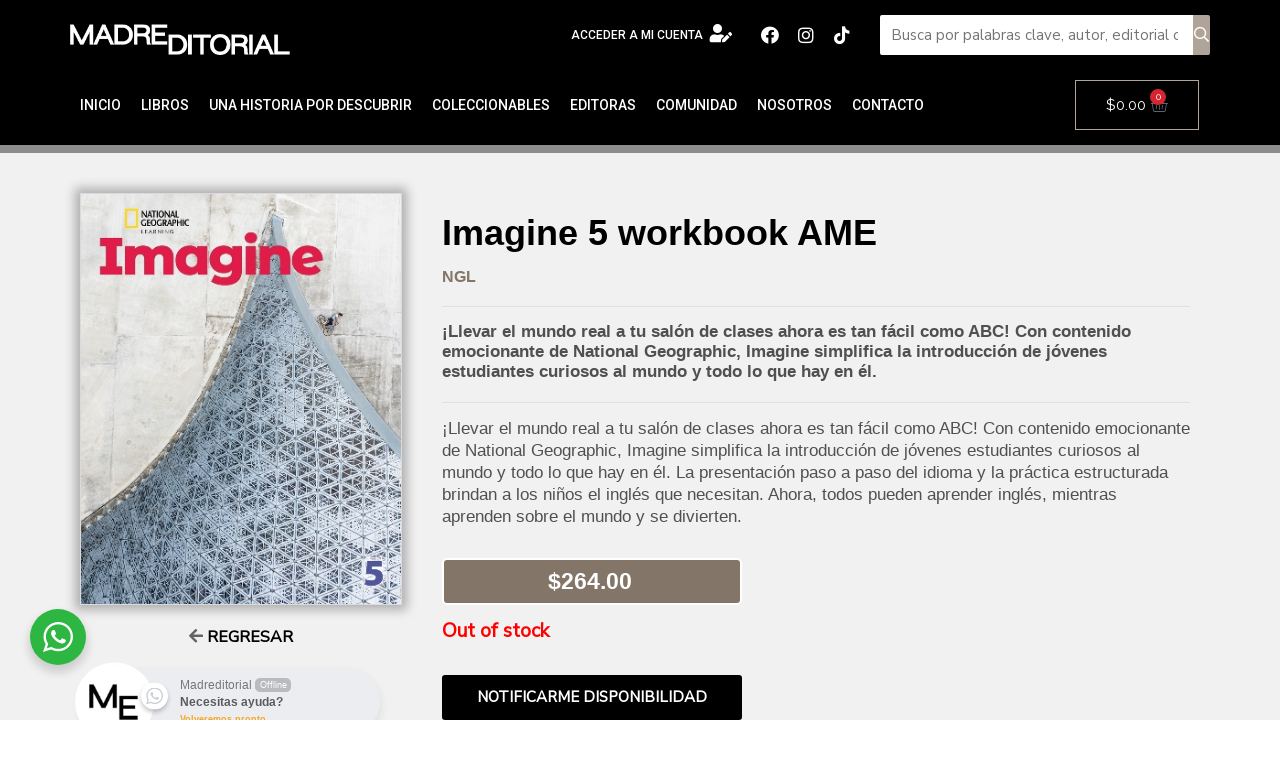

--- FILE ---
content_type: text/css
request_url: https://madreditorial.com/wp-content/uploads/elementor/css/post-37933.css?ver=1764884700
body_size: 2801
content:
.elementor-37933 .elementor-element.elementor-element-ed93c3c > .elementor-container > .elementor-column > .elementor-widget-wrap{align-content:center;align-items:center;}.elementor-37933 .elementor-element.elementor-element-ed93c3c:not(.elementor-motion-effects-element-type-background), .elementor-37933 .elementor-element.elementor-element-ed93c3c > .elementor-motion-effects-container > .elementor-motion-effects-layer{background-color:#000000;}.elementor-37933 .elementor-element.elementor-element-ed93c3c{border-style:none;transition:background 0.3s, border 0.3s, border-radius 0.3s, box-shadow 0.3s;margin-top:0px;margin-bottom:0px;padding:15px 0px 10px 0px;}.elementor-37933 .elementor-element.elementor-element-ed93c3c > .elementor-background-overlay{transition:background 0.3s, border-radius 0.3s, opacity 0.3s;}.elementor-bc-flex-widget .elementor-37933 .elementor-element.elementor-element-ce483fe.elementor-column .elementor-widget-wrap{align-items:flex-end;}.elementor-37933 .elementor-element.elementor-element-ce483fe.elementor-column.elementor-element[data-element_type="column"] > .elementor-widget-wrap.elementor-element-populated{align-content:flex-end;align-items:flex-end;}.elementor-37933 .elementor-element.elementor-element-ce483fe.elementor-column > .elementor-widget-wrap{justify-content:flex-start;}.elementor-37933 .elementor-element.elementor-element-657f428{text-align:left;}.elementor-37933 .elementor-element.elementor-element-657f428 img{width:220px;}.elementor-bc-flex-widget .elementor-37933 .elementor-element.elementor-element-3121973.elementor-column .elementor-widget-wrap{align-items:center;}.elementor-37933 .elementor-element.elementor-element-3121973.elementor-column.elementor-element[data-element_type="column"] > .elementor-widget-wrap.elementor-element-populated{align-content:center;align-items:center;}.elementor-37933 .elementor-element.elementor-element-3121973.elementor-column > .elementor-widget-wrap{justify-content:center;}.elementor-37933 .elementor-element.elementor-element-f1eb7b4{margin-top:0px;margin-bottom:0px;padding:0px 0px 0px 0px;}.elementor-bc-flex-widget .elementor-37933 .elementor-element.elementor-element-2ada11d.elementor-column .elementor-widget-wrap{align-items:center;}.elementor-37933 .elementor-element.elementor-element-2ada11d.elementor-column.elementor-element[data-element_type="column"] > .elementor-widget-wrap.elementor-element-populated{align-content:center;align-items:center;}.elementor-37933 .elementor-element.elementor-element-2ada11d.elementor-column > .elementor-widget-wrap{justify-content:flex-end;}.elementor-37933 .elementor-element.elementor-element-2ada11d > .elementor-element-populated{margin:0px 0px 0px 0px;--e-column-margin-right:0px;--e-column-margin-left:0px;padding:0px 0px 0px 5px;}.elementor-37933 .elementor-element.elementor-element-7e9b1f4{text-align:right;width:var( --container-widget-width, 100% );max-width:100%;--container-widget-width:100%;--container-widget-flex-grow:0;}.elementor-37933 .elementor-element.elementor-element-7e9b1f4 .elementor-heading-title{color:#FFFFFF;font-family:"Roboto", Sans-serif;font-size:12px;font-weight:500;text-transform:uppercase;font-style:normal;text-decoration:none;}.elementor-37933 .elementor-element.elementor-element-7e9b1f4 > .elementor-widget-container{margin:10px 0px 0px 0px;padding:0px 0px 0px 0px;}.elementor-bc-flex-widget .elementor-37933 .elementor-element.elementor-element-22df6ae.elementor-column .elementor-widget-wrap{align-items:center;}.elementor-37933 .elementor-element.elementor-element-22df6ae.elementor-column.elementor-element[data-element_type="column"] > .elementor-widget-wrap.elementor-element-populated{align-content:center;align-items:center;}.elementor-37933 .elementor-element.elementor-element-22df6ae.elementor-column > .elementor-widget-wrap{justify-content:flex-end;}.elementor-37933 .elementor-element.elementor-element-22df6ae > .elementor-element-populated{margin:0px 0px 0px 0px;--e-column-margin-right:0px;--e-column-margin-left:0px;padding:0px 5px 0px 0px;}.elementor-37933 .elementor-element.elementor-element-af13c3e .elementor-icon-wrapper{text-align:right;}.elementor-37933 .elementor-element.elementor-element-af13c3e.elementor-view-stacked .elementor-icon{background-color:#FFFFFF;}.elementor-37933 .elementor-element.elementor-element-af13c3e.elementor-view-framed .elementor-icon, .elementor-37933 .elementor-element.elementor-element-af13c3e.elementor-view-default .elementor-icon{color:#FFFFFF;border-color:#FFFFFF;}.elementor-37933 .elementor-element.elementor-element-af13c3e.elementor-view-framed .elementor-icon, .elementor-37933 .elementor-element.elementor-element-af13c3e.elementor-view-default .elementor-icon svg{fill:#FFFFFF;}.elementor-37933 .elementor-element.elementor-element-af13c3e .elementor-icon{font-size:18px;}.elementor-37933 .elementor-element.elementor-element-af13c3e .elementor-icon svg{height:18px;}.elementor-37933 .elementor-element.elementor-element-af13c3e > .elementor-widget-container{margin:5px 0px 0px 0px;padding:0px 0px 0px 0px;}.elementor-37933 .elementor-element.elementor-element-8731f01.elementor-column > .elementor-widget-wrap{justify-content:flex-end;}.elementor-37933 .elementor-element.elementor-element-8731f01 > .elementor-element-populated{margin:0px 0px 0px 0px;--e-column-margin-right:0px;--e-column-margin-left:0px;padding:0px 20px 0px 0px;}.elementor-37933 .elementor-element.elementor-element-65292e9{--grid-template-columns:repeat(0, auto);--icon-size:18px;--grid-column-gap:0px;--grid-row-gap:0px;width:var( --container-widget-width, 91.054% );max-width:91.054%;--container-widget-width:91.054%;--container-widget-flex-grow:0;align-self:center;}.elementor-37933 .elementor-element.elementor-element-65292e9 .elementor-widget-container{text-align:right;}.elementor-37933 .elementor-element.elementor-element-65292e9 .elementor-social-icon{background-color:rgba(2, 1, 1, 0);}.elementor-37933 .elementor-element.elementor-element-65292e9 .elementor-social-icon i{color:#FFFFFF;}.elementor-37933 .elementor-element.elementor-element-65292e9 .elementor-social-icon svg{fill:#FFFFFF;}.elementor-37933 .elementor-element.elementor-element-2fb995d > .elementor-container > .elementor-column > .elementor-widget-wrap{align-content:center;align-items:center;}.elementor-37933 .elementor-element.elementor-element-2fb995d:not(.elementor-motion-effects-element-type-background), .elementor-37933 .elementor-element.elementor-element-2fb995d > .elementor-motion-effects-container > .elementor-motion-effects-layer{background-color:#000000;}.elementor-37933 .elementor-element.elementor-element-2fb995d{transition:background 0.3s, border 0.3s, border-radius 0.3s, box-shadow 0.3s;padding:5px 0px 5px 0px;}.elementor-37933 .elementor-element.elementor-element-2fb995d > .elementor-background-overlay{transition:background 0.3s, border-radius 0.3s, opacity 0.3s;}.elementor-37933 .elementor-element.elementor-element-4395293 > .elementor-element-populated{margin:0px 0px 0px 0px;--e-column-margin-right:0px;--e-column-margin-left:0px;padding:0px 0px 0px 0px;}.elementor-37933 .elementor-element.elementor-element-ba1665a .elementor-nav-menu .elementor-item{font-family:"Roboto", Sans-serif;font-size:14px;font-weight:500;text-transform:uppercase;}.elementor-37933 .elementor-element.elementor-element-ba1665a .elementor-nav-menu--main .elementor-item{color:#FFFFFF;fill:#FFFFFF;padding-left:10px;padding-right:10px;padding-top:8px;padding-bottom:8px;}.elementor-37933 .elementor-element.elementor-element-ba1665a .elementor-nav-menu--main .elementor-item:hover,
					.elementor-37933 .elementor-element.elementor-element-ba1665a .elementor-nav-menu--main .elementor-item.elementor-item-active,
					.elementor-37933 .elementor-element.elementor-element-ba1665a .elementor-nav-menu--main .elementor-item.highlighted,
					.elementor-37933 .elementor-element.elementor-element-ba1665a .elementor-nav-menu--main .elementor-item:focus{color:#CCCCCC;fill:#CCCCCC;}.elementor-37933 .elementor-element.elementor-element-ba1665a .elementor-nav-menu--main .elementor-item.elementor-item-active{color:#CCCCCC;}.elementor-37933 .elementor-element.elementor-element-ba1665a .elementor-nav-menu--dropdown a, .elementor-37933 .elementor-element.elementor-element-ba1665a .elementor-menu-toggle{color:#FFFFFF;}.elementor-37933 .elementor-element.elementor-element-ba1665a .elementor-nav-menu--dropdown{background-color:#D52530;}.elementor-37933 .elementor-element.elementor-element-fa6bcfa{--main-alignment:right;--divider-style:solid;--subtotal-divider-style:solid;--elementor-remove-from-cart-button:none;--remove-from-cart-button:block;--toggle-button-text-color:#FFFFFF;--toggle-button-border-color:#B0A498;--toggle-button-hover-text-color:#FFFFFF;--toggle-button-hover-background-color:#B0A498;--toggle-button-border-width:1px;--toggle-icon-size:18px;--toggle-icon-padding:10px 20px 10px 20px;--items-indicator-background-color:#D52530;--cart-border-style:none;--menu-cart-subtotal-color:#000000;--product-price-color:#222222;--cart-footer-layout:1fr;--products-max-height-sidecart:calc(100vh - 300px);--products-max-height-minicart:calc(100vh - 450px);--view-cart-button-text-color:#FFFFFF;--view-cart-button-background-color:#000000;--checkout-button-text-color:#FFFFFF;--checkout-button-background-color:#000000;}.elementor-37933 .elementor-element.elementor-element-fa6bcfa .elementor-menu-cart__toggle .elementor-button{font-family:"Raleway", Sans-serif;}.elementor-37933 .elementor-element.elementor-element-fa6bcfa .widget_shopping_cart_content{--subtotal-divider-left-width:0;--subtotal-divider-right-width:0;}.elementor-37933 .elementor-element.elementor-element-fa6bcfa .elementor-menu-cart__product-name a{color:#222222;}.elementor-37933 .elementor-element.elementor-element-e151a84 > .elementor-container > .elementor-column > .elementor-widget-wrap{align-content:center;align-items:center;}.elementor-37933 .elementor-element.elementor-element-e151a84:not(.elementor-motion-effects-element-type-background), .elementor-37933 .elementor-element.elementor-element-e151a84 > .elementor-motion-effects-container > .elementor-motion-effects-layer{background-color:#000000;}.elementor-37933 .elementor-element.elementor-element-e151a84{transition:background 0.3s, border 0.3s, border-radius 0.3s, box-shadow 0.3s;padding:5px 0px 5px 0px;}.elementor-37933 .elementor-element.elementor-element-e151a84 > .elementor-background-overlay{transition:background 0.3s, border-radius 0.3s, opacity 0.3s;}.elementor-37933 .elementor-element.elementor-element-228d476{--grid-template-columns:repeat(0, auto);--icon-size:18px;--grid-column-gap:0px;--grid-row-gap:0px;width:var( --container-widget-width, 98.153% );max-width:98.153%;--container-widget-width:98.153%;--container-widget-flex-grow:0;}.elementor-37933 .elementor-element.elementor-element-228d476 .elementor-widget-container{text-align:center;}.elementor-37933 .elementor-element.elementor-element-228d476 .elementor-social-icon{background-color:rgba(2, 1, 1, 0);}.elementor-37933 .elementor-element.elementor-element-228d476 .elementor-social-icon i{color:#FFFFFF;}.elementor-37933 .elementor-element.elementor-element-228d476 .elementor-social-icon svg{fill:#FFFFFF;}.elementor-37933 .elementor-element.elementor-element-0f0cc30 .elementor-icon-list-icon i{color:#FFFFFF;transition:color 0.3s;}.elementor-37933 .elementor-element.elementor-element-0f0cc30 .elementor-icon-list-icon svg{fill:#FFFFFF;transition:fill 0.3s;}.elementor-37933 .elementor-element.elementor-element-0f0cc30 .elementor-icon-list-item:hover .elementor-icon-list-icon i{color:#8B8B8B;}.elementor-37933 .elementor-element.elementor-element-0f0cc30 .elementor-icon-list-item:hover .elementor-icon-list-icon svg{fill:#8B8B8B;}.elementor-37933 .elementor-element.elementor-element-0f0cc30{--e-icon-list-icon-size:14px;--e-icon-list-icon-align:right;--e-icon-list-icon-margin:0 0 0 calc(var(--e-icon-list-icon-size, 1em) * 0.25);--icon-vertical-align:center;--icon-vertical-offset:0px;}.elementor-37933 .elementor-element.elementor-element-0f0cc30 .elementor-icon-list-icon{padding-right:8px;}.elementor-37933 .elementor-element.elementor-element-0f0cc30 .elementor-icon-list-item > .elementor-icon-list-text, .elementor-37933 .elementor-element.elementor-element-0f0cc30 .elementor-icon-list-item > a{font-family:"Roboto", Sans-serif;font-size:12px;font-weight:400;text-transform:none;font-style:normal;text-decoration:none;}.elementor-37933 .elementor-element.elementor-element-0f0cc30 .elementor-icon-list-text{color:#FFFFFF;transition:color 0.3s;}.elementor-37933 .elementor-element.elementor-element-0f0cc30 .elementor-icon-list-item:hover .elementor-icon-list-text{color:#8B8B8B;}.elementor-37933 .elementor-element.elementor-element-d020289 > .elementor-container > .elementor-column > .elementor-widget-wrap{align-content:center;align-items:center;}.elementor-37933 .elementor-element.elementor-element-d020289:not(.elementor-motion-effects-element-type-background), .elementor-37933 .elementor-element.elementor-element-d020289 > .elementor-motion-effects-container > .elementor-motion-effects-layer{background-color:#000000;}.elementor-37933 .elementor-element.elementor-element-d020289{transition:background 0.3s, border 0.3s, border-radius 0.3s, box-shadow 0.3s;padding:5px 0px 5px 0px;}.elementor-37933 .elementor-element.elementor-element-d020289 > .elementor-background-overlay{transition:background 0.3s, border-radius 0.3s, opacity 0.3s;}.elementor-37933 .elementor-element.elementor-element-eed4c9b > .elementor-container > .elementor-column > .elementor-widget-wrap{align-content:center;align-items:center;}.elementor-37933 .elementor-element.elementor-element-eed4c9b:not(.elementor-motion-effects-element-type-background), .elementor-37933 .elementor-element.elementor-element-eed4c9b > .elementor-motion-effects-container > .elementor-motion-effects-layer{background-color:#000000;}.elementor-37933 .elementor-element.elementor-element-eed4c9b{transition:background 0.3s, border 0.3s, border-radius 0.3s, box-shadow 0.3s;padding:5px 0px 5px 0px;}.elementor-37933 .elementor-element.elementor-element-eed4c9b > .elementor-background-overlay{transition:background 0.3s, border-radius 0.3s, opacity 0.3s;}.elementor-37933 .elementor-element.elementor-element-744fd6b{--main-alignment:center;--divider-style:solid;--subtotal-divider-style:solid;--elementor-remove-from-cart-button:none;--remove-from-cart-button:block;--toggle-button-text-color:#FFFFFF;--toggle-button-hover-background-color:#B0A498;--toggle-button-border-width:1px;--toggle-icon-size:18px;--items-indicator-background-color:#D52530;--cart-border-style:none;--menu-cart-subtotal-color:#000000;--product-price-color:#222222;--cart-footer-layout:1fr;--products-max-height-sidecart:calc(100vh - 300px);--products-max-height-minicart:calc(100vh - 450px);--view-cart-button-text-color:#FFFFFF;--view-cart-button-background-color:#000000;--checkout-button-text-color:#FFFFFF;--checkout-button-background-color:#000000;}.elementor-37933 .elementor-element.elementor-element-744fd6b .elementor-menu-cart__toggle .elementor-button{font-family:"Raleway", Sans-serif;}.elementor-37933 .elementor-element.elementor-element-744fd6b .widget_shopping_cart_content{--subtotal-divider-left-width:0;--subtotal-divider-right-width:0;}.elementor-37933 .elementor-element.elementor-element-744fd6b .elementor-menu-cart__product-name a{color:#222222;}.elementor-37933 .elementor-element.elementor-element-d7fcae0 .elementor-menu-toggle{margin:0 auto;}.elementor-37933 .elementor-element.elementor-element-d7fcae0 .elementor-nav-menu .elementor-item{font-family:"Raleway", Sans-serif;font-size:14px;font-weight:700;text-transform:uppercase;}.elementor-37933 .elementor-element.elementor-element-d7fcae0 .elementor-nav-menu--main .elementor-item{color:#FFFFFF;fill:#FFFFFF;padding-left:10px;padding-right:10px;}.elementor-37933 .elementor-element.elementor-element-d7fcae0 .elementor-nav-menu--main .elementor-item:hover,
					.elementor-37933 .elementor-element.elementor-element-d7fcae0 .elementor-nav-menu--main .elementor-item.elementor-item-active,
					.elementor-37933 .elementor-element.elementor-element-d7fcae0 .elementor-nav-menu--main .elementor-item.highlighted,
					.elementor-37933 .elementor-element.elementor-element-d7fcae0 .elementor-nav-menu--main .elementor-item:focus{color:#B0A498;fill:#B0A498;}.elementor-37933 .elementor-element.elementor-element-d7fcae0 .elementor-nav-menu--main:not(.e--pointer-framed) .elementor-item:before,
					.elementor-37933 .elementor-element.elementor-element-d7fcae0 .elementor-nav-menu--main:not(.e--pointer-framed) .elementor-item:after{background-color:#B0A498;}.elementor-37933 .elementor-element.elementor-element-d7fcae0 .e--pointer-framed .elementor-item:before,
					.elementor-37933 .elementor-element.elementor-element-d7fcae0 .e--pointer-framed .elementor-item:after{border-color:#B0A498;}.elementor-37933 .elementor-element.elementor-element-d7fcae0 .elementor-nav-menu--main .elementor-item.elementor-item-active{color:#B0A498;}.elementor-37933 .elementor-element.elementor-element-d7fcae0 .elementor-nav-menu--dropdown a, .elementor-37933 .elementor-element.elementor-element-d7fcae0 .elementor-menu-toggle{color:#000000;}.elementor-37933 .elementor-element.elementor-element-d7fcae0 .elementor-nav-menu--dropdown{background-color:#F4F1EC;}.elementor-37933 .elementor-element.elementor-element-d7fcae0 .elementor-nav-menu--dropdown a:hover,
					.elementor-37933 .elementor-element.elementor-element-d7fcae0 .elementor-nav-menu--dropdown a.elementor-item-active,
					.elementor-37933 .elementor-element.elementor-element-d7fcae0 .elementor-nav-menu--dropdown a.highlighted,
					.elementor-37933 .elementor-element.elementor-element-d7fcae0 .elementor-menu-toggle:hover{color:#F4F1EC;}.elementor-37933 .elementor-element.elementor-element-d7fcae0 .elementor-nav-menu--dropdown a:hover,
					.elementor-37933 .elementor-element.elementor-element-d7fcae0 .elementor-nav-menu--dropdown a.elementor-item-active,
					.elementor-37933 .elementor-element.elementor-element-d7fcae0 .elementor-nav-menu--dropdown a.highlighted{background-color:#000000;}.elementor-37933 .elementor-element.elementor-element-d7fcae0 div.elementor-menu-toggle{color:#FFFFFF;}.elementor-37933 .elementor-element.elementor-element-d7fcae0 div.elementor-menu-toggle svg{fill:#FFFFFF;}.elementor-37933 .elementor-element.elementor-element-d7fcae0 div.elementor-menu-toggle:hover{color:#FFFFFF;}.elementor-37933 .elementor-element.elementor-element-d7fcae0 div.elementor-menu-toggle:hover svg{fill:#FFFFFF;}.elementor-37933 .elementor-element.elementor-element-d7fcae0{--nav-menu-icon-size:30px;}@media(max-width:1024px){.elementor-37933 .elementor-element.elementor-element-ed93c3c{margin-top:0px;margin-bottom:0px;padding:20px 20px 20px 20px;}.elementor-bc-flex-widget .elementor-37933 .elementor-element.elementor-element-ce483fe.elementor-column .elementor-widget-wrap{align-items:center;}.elementor-37933 .elementor-element.elementor-element-ce483fe.elementor-column.elementor-element[data-element_type="column"] > .elementor-widget-wrap.elementor-element-populated{align-content:center;align-items:center;}.elementor-37933 .elementor-element.elementor-element-ce483fe > .elementor-element-populated{margin:0px 0px 0px 10px;--e-column-margin-right:0px;--e-column-margin-left:10px;}.elementor-bc-flex-widget .elementor-37933 .elementor-element.elementor-element-3121973.elementor-column .elementor-widget-wrap{align-items:center;}.elementor-37933 .elementor-element.elementor-element-3121973.elementor-column.elementor-element[data-element_type="column"] > .elementor-widget-wrap.elementor-element-populated{align-content:center;align-items:center;}.elementor-bc-flex-widget .elementor-37933 .elementor-element.elementor-element-8731f01.elementor-column .elementor-widget-wrap{align-items:center;}.elementor-37933 .elementor-element.elementor-element-8731f01.elementor-column.elementor-element[data-element_type="column"] > .elementor-widget-wrap.elementor-element-populated{align-content:center;align-items:center;}.elementor-37933 .elementor-element.elementor-element-65292e9{width:var( --container-widget-width, 120.094px );max-width:120.094px;--container-widget-width:120.094px;--container-widget-flex-grow:0;}.elementor-37933 .elementor-element.elementor-element-ddd77a7 > .elementor-element-populated{margin:0px 10px 0px 0px;--e-column-margin-right:10px;--e-column-margin-left:0px;}.elementor-37933 .elementor-element.elementor-element-e151a84{padding:10px 10px 10px 10px;}.elementor-37933 .elementor-element.elementor-element-d020289{padding:10px 10px 10px 10px;}.elementor-37933 .elementor-element.elementor-element-eed4c9b{padding:10px 10px 10px 10px;}.elementor-37933 .elementor-element.elementor-element-cf8298a img{width:90%;}.elementor-37933 .elementor-element.elementor-element-cf8298a > .elementor-widget-container{margin:0px 0px 0px 10px;}.elementor-37933 .elementor-element.elementor-element-744fd6b{--main-alignment:right;--toggle-icon-padding:10px 15px 10px 15px;}.elementor-37933 .elementor-element.elementor-element-d7fcae0 .elementor-nav-menu--main > .elementor-nav-menu > li > .elementor-nav-menu--dropdown, .elementor-37933 .elementor-element.elementor-element-d7fcae0 .elementor-nav-menu__container.elementor-nav-menu--dropdown{margin-top:15px !important;}}@media(max-width:767px){.elementor-37933 .elementor-element.elementor-element-ed93c3c, .elementor-37933 .elementor-element.elementor-element-ed93c3c > .elementor-background-overlay{border-radius:0px 0px 0px 0px;}.elementor-37933 .elementor-element.elementor-element-ce483fe{width:100%;}.elementor-37933 .elementor-element.elementor-element-ce483fe.elementor-column > .elementor-widget-wrap{justify-content:center;}.elementor-37933 .elementor-element.elementor-element-ce483fe > .elementor-element-populated{margin:0px 0px 0px 0px;--e-column-margin-right:0px;--e-column-margin-left:0px;padding:0px 0px 0px 0px;}.elementor-37933 .elementor-element.elementor-element-3121973{width:100%;}.elementor-37933 .elementor-element.elementor-element-8731f01{width:100%;}.elementor-37933 .elementor-element.elementor-element-65292e9 .elementor-widget-container{text-align:center;}.elementor-37933 .elementor-element.elementor-element-65292e9 > .elementor-widget-container{margin:0px 0px 0px 5px;}.elementor-37933 .elementor-element.elementor-element-ddd77a7{width:100%;}.elementor-37933 .elementor-element.elementor-element-4395293{width:40%;}.elementor-37933 .elementor-element.elementor-element-91d878d{width:20%;}.elementor-37933 .elementor-element.elementor-element-e151a84{margin-top:0px;margin-bottom:0px;padding:0px 0px 0px 0px;}.elementor-37933 .elementor-element.elementor-element-d27651a{width:25%;}.elementor-37933 .elementor-element.elementor-element-d27651a > .elementor-element-populated{margin:0px 0px 0px 0px;--e-column-margin-right:0px;--e-column-margin-left:0px;padding:0px 0px 0px 0px;}.elementor-37933 .elementor-element.elementor-element-45c3b2e{width:50%;}.elementor-37933 .elementor-element.elementor-element-45c3b2e > .elementor-element-populated{margin:0px 0px 0px 0px;--e-column-margin-right:0px;--e-column-margin-left:0px;padding:0px 0px 0px 0px;}.elementor-37933 .elementor-element.elementor-element-228d476 .elementor-widget-container{text-align:center;}.elementor-37933 .elementor-element.elementor-element-228d476 > .elementor-widget-container{margin:10px 0px 10px 0px;padding:0px 0px 0px 0px;}.elementor-37933 .elementor-element.elementor-element-aa2e599{width:25%;}.elementor-37933 .elementor-element.elementor-element-aa2e599 > .elementor-element-populated{margin:0px 0px 0px 0px;--e-column-margin-right:0px;--e-column-margin-left:0px;padding:0px 0px 0px 0px;}.elementor-37933 .elementor-element.elementor-element-0f0cc30{--e-icon-list-icon-size:20px;}.elementor-37933 .elementor-element.elementor-element-d020289{margin-top:0px;margin-bottom:0px;padding:0px 20px 0px 20px;}.elementor-37933 .elementor-element.elementor-element-83467fe{width:100%;}.elementor-37933 .elementor-element.elementor-element-83467fe > .elementor-element-populated{margin:0px 0px 0px 0px;--e-column-margin-right:0px;--e-column-margin-left:0px;padding:0px 0px 0px 0px;}.elementor-37933 .elementor-element.elementor-element-7374249{width:45%;}.elementor-37933 .elementor-element.elementor-element-7374249 > .elementor-element-populated{margin:0px 0px 0px 0px;--e-column-margin-right:0px;--e-column-margin-left:0px;padding:0px 0px 0px 0px;}.elementor-37933 .elementor-element.elementor-element-cf8298a img{width:100%;}.elementor-37933 .elementor-element.elementor-element-cf8298a > .elementor-widget-container{margin:0px 0px 0px 10px;}.elementor-37933 .elementor-element.elementor-element-e011deb{width:35%;}.elementor-37933 .elementor-element.elementor-element-a3d2cc6{width:20%;}}@media(min-width:768px){.elementor-37933 .elementor-element.elementor-element-ce483fe{width:29.138%;}.elementor-37933 .elementor-element.elementor-element-3121973{width:29.279%;}.elementor-37933 .elementor-element.elementor-element-2ada11d{width:90%;}.elementor-37933 .elementor-element.elementor-element-22df6ae{width:10%;}.elementor-37933 .elementor-element.elementor-element-8731f01{width:12.632%;}.elementor-37933 .elementor-element.elementor-element-ddd77a7{width:28.951%;}.elementor-37933 .elementor-element.elementor-element-4395293{width:87.016%;}.elementor-37933 .elementor-element.elementor-element-91d878d{width:12.898%;}.elementor-37933 .elementor-element.elementor-element-d27651a{width:24.976%;}.elementor-37933 .elementor-element.elementor-element-45c3b2e{width:59.332%;}.elementor-37933 .elementor-element.elementor-element-aa2e599{width:15.016%;}.elementor-37933 .elementor-element.elementor-element-7374249{width:24.976%;}.elementor-37933 .elementor-element.elementor-element-e011deb{width:59.332%;}.elementor-37933 .elementor-element.elementor-element-a3d2cc6{width:15.016%;}}@media(max-width:1024px) and (min-width:768px){.elementor-37933 .elementor-element.elementor-element-ce483fe{width:25%;}.elementor-37933 .elementor-element.elementor-element-3121973{width:20%;}.elementor-37933 .elementor-element.elementor-element-8731f01{width:17%;}.elementor-37933 .elementor-element.elementor-element-ddd77a7{width:35%;}.elementor-37933 .elementor-element.elementor-element-4395293{width:35%;}.elementor-37933 .elementor-element.elementor-element-91d878d{width:25%;}.elementor-37933 .elementor-element.elementor-element-d27651a{width:30%;}.elementor-37933 .elementor-element.elementor-element-45c3b2e{width:60%;}.elementor-37933 .elementor-element.elementor-element-aa2e599{width:10%;}.elementor-37933 .elementor-element.elementor-element-83467fe{width:30%;}.elementor-37933 .elementor-element.elementor-element-7374249{width:30%;}.elementor-37933 .elementor-element.elementor-element-e011deb{width:60%;}.elementor-37933 .elementor-element.elementor-element-a3d2cc6{width:10%;}}/* Start custom CSS for html, class: .elementor-element-a884902 */.elementor-37933 .elementor-element.elementor-element-a884902 input[type=search] {
    width: 95%;
    background-color: #fff;
    position: relative;
    border-radius: 2px 0 0 2px;
    height: 40px;
    color: #000 !important;
    border:none;
}

.elementor-37933 .elementor-element.elementor-element-a884902 button {
    width: 5%;
    background-color: #b0a498;
    padding: 0;
    text-align: center;
    display: block;
    position: absolute;
    top: 0;
    right: 0;
    height: 40px;
    border: 0;
    border-radius: 0 2px 2px 0;
}

.elementor-37933 .elementor-element.elementor-element-a884902 button:hover {
    background-color: #c8c4b9;
}

.searchwp-live-search-results-showing {
    
   max-width: 1100px;
}

.searchwp-highlight {
    background-color: #ff0;
}

.buscatodo {
    width: 95%;
    text-align: center;
    background: #a71b24;
    padding: 10px;
    display: block;
    margin: 10px auto;
    font-weight: 700;
    font-size: 12px;
    border-radius: 2px;
    color: #fff !important;
}

.searchwp-live-search-result p {
    font-size: 1em !important;
    padding: 1em;
    margin: 0;
    border-bottom: 1px solid rgba(30,30,30,0.1) !important;
    font-family: "Raleway", sans-serif;
    font-weight: 600;
    color: #D52530;
}

.searchwp-live-search-result a {
    color: #D52530;
}

.searchwp-live-search-result a:hover {
    color: #a71b24;
}

@media (min-width: 320px) and (max-width: 550px) {
    
.fs-search input {
    font-size:16px;
}

.searchwp-live-search-results-showing {
    width: 100% !important;
    
}

.elementor-37933 .elementor-element.elementor-element-a884902 input[type=search] {
    width: 87%;
    background-color: #fff;
    position: relative;
    border-radius: 2px 0 0 2px;
    height: 40px;
    color: #000 !important;
    border:none;
    font-size:16px;
}

.elementor-37933 .elementor-element.elementor-element-a884902 button {
    width: 13%;
    background-color: #b0a498;
    padding: 0;
    text-align: center;
    display: block;
    position: absolute;
    top: 0;
    right: 0;
    height: 40px;
    border: 0;
    border-radius: 0 2px 2px 0;
}
  
}/* End custom CSS */
/* Start custom CSS for html, class: .elementor-element-0ca6a2b */.elementor-37933 .elementor-element.elementor-element-0ca6a2b input[type=search] {
    width: 95%;
    background-color: #fff;
    position: relative;
    border-radius: 2px 0 0 2px;
    height: 40px;
    color: #000 !important;
    border:none;
}

.elementor-37933 .elementor-element.elementor-element-0ca6a2b button {
    width: 5%;
    background-color: #b0a498;
    padding: 0;
    text-align: center;
    display: block;
    position: absolute;
    top: 0;
    right: 0;
    height: 40px;
    border: 0;
    border-radius: 0 2px 2px 0;
}

.elementor-37933 .elementor-element.elementor-element-0ca6a2b button:hover {
    background-color: #c8c4b9;
}

.elementor-37933 .elementor-element.elementor-element-0ca6a2b .searchwp-live-search-results-showing {
    
   max-width: 410px;
}

.searchwp-highlight {
    background-color: #ff0;
}

.buscatodo {
    width: 95%;
    text-align: center;
    background: #a71b24;
    padding: 10px;
    display: block;
    margin: 10px auto;
    font-weight: 700;
    font-size: 12px;
    border-radius: 2px;
    color: #fff !important;
}

.searchwp-live-search-result p {
    font-size: 1em !important;
    padding: 1em;
    margin: 0;
    border-bottom: 1px solid rgba(30,30,30,0.1) !important;
    font-family: "Raleway", sans-serif;
    font-weight: 600;
    color: #D52530;
}

.searchwp-live-search-result a {
    color: #D52530;
}

.searchwp-live-search-result a:hover {
    color: #a71b24;
}

@media (min-width: 320px) and (max-width: 550px) {
    
.fs-search input {
    font-size:16px;
}

.searchwp-live-search-results-showing {
    width: 100% !important;
    
}

.elementor-37933 .elementor-element.elementor-element-0ca6a2b input[type=search] {
    width: 87%;
    background-color: #fff;
    position: relative;
    border-radius: 2px 0 0 2px;
    height: 40px;
    color: #000 !important;
    border:none;
    font-size:16px;
}

.elementor-37933 .elementor-element.elementor-element-0ca6a2b button {
    width: 13%;
    background-color: #b0a498;
    padding: 0;
    text-align: center;
    display: block;
    position: absolute;
    top: 0;
    right: 0;
    height: 40px;
    border: 0;
    border-radius: 0 2px 2px 0;
}
  
}/* End custom CSS */

--- FILE ---
content_type: text/css
request_url: https://madreditorial.com/wp-content/uploads/elementor/css/post-63.css?ver=1767570319
body_size: 1073
content:
.elementor-63 .elementor-element.elementor-element-caf2fdc:not(.elementor-motion-effects-element-type-background), .elementor-63 .elementor-element.elementor-element-caf2fdc > .elementor-motion-effects-container > .elementor-motion-effects-layer{background-color:#CCCCCC;}.elementor-63 .elementor-element.elementor-element-caf2fdc{transition:background 0.3s, border 0.3s, border-radius 0.3s, box-shadow 0.3s;margin-top:0px;margin-bottom:0px;padding:40px 20px 40px 20px;}.elementor-63 .elementor-element.elementor-element-caf2fdc > .elementor-background-overlay{transition:background 0.3s, border-radius 0.3s, opacity 0.3s;}.elementor-63 .elementor-element.elementor-element-9d6a64f > .elementor-element-populated{margin:0px 0px 0px 0px;--e-column-margin-right:0px;--e-column-margin-left:0px;padding:10px 10px 10px 10px;}.elementor-63 .elementor-element.elementor-element-c7d0353{text-align:left;}.elementor-63 .elementor-element.elementor-element-c7d0353 img{width:70%;}.elementor-63 .elementor-element.elementor-element-1da4cd7{color:#000000;font-family:"Helvetica", Sans-serif;font-size:14px;line-height:1.6em;}.elementor-63 .elementor-element.elementor-element-5808e3e{--grid-template-columns:repeat(0, auto);--grid-column-gap:15px;--grid-row-gap:0px;}.elementor-63 .elementor-element.elementor-element-5808e3e .elementor-widget-container{text-align:left;}.elementor-63 .elementor-element.elementor-element-5808e3e .elementor-social-icon{background-color:rgba(2, 1, 1, 0);--icon-padding:0em;}.elementor-63 .elementor-element.elementor-element-5808e3e .elementor-social-icon i{color:#000000;}.elementor-63 .elementor-element.elementor-element-5808e3e .elementor-social-icon svg{fill:#000000;}.elementor-63 .elementor-element.elementor-element-5808e3e > .elementor-widget-container{margin:-20px 0px 0px 0px;}.elementor-63 .elementor-element.elementor-element-5aa18a0 > .elementor-element-populated{margin:0px 0px 0px 0px;--e-column-margin-right:0px;--e-column-margin-left:0px;padding:10px 10px 10px 10px;}.elementor-63 .elementor-element.elementor-element-44042a1 .elementor-heading-title{color:#000000;font-family:"Helvetica", Sans-serif;font-size:20px;text-transform:uppercase;}.elementor-63 .elementor-element.elementor-element-b3dcd7f .elementor-icon-list-items:not(.elementor-inline-items) .elementor-icon-list-item:not(:last-child){padding-bottom:calc(7px/2);}.elementor-63 .elementor-element.elementor-element-b3dcd7f .elementor-icon-list-items:not(.elementor-inline-items) .elementor-icon-list-item:not(:first-child){margin-top:calc(7px/2);}.elementor-63 .elementor-element.elementor-element-b3dcd7f .elementor-icon-list-items.elementor-inline-items .elementor-icon-list-item{margin-right:calc(7px/2);margin-left:calc(7px/2);}.elementor-63 .elementor-element.elementor-element-b3dcd7f .elementor-icon-list-items.elementor-inline-items{margin-right:calc(-7px/2);margin-left:calc(-7px/2);}body.rtl .elementor-63 .elementor-element.elementor-element-b3dcd7f .elementor-icon-list-items.elementor-inline-items .elementor-icon-list-item:after{left:calc(-7px/2);}body:not(.rtl) .elementor-63 .elementor-element.elementor-element-b3dcd7f .elementor-icon-list-items.elementor-inline-items .elementor-icon-list-item:after{right:calc(-7px/2);}.elementor-63 .elementor-element.elementor-element-b3dcd7f .elementor-icon-list-icon i{color:#000000;transition:color 0.3s;}.elementor-63 .elementor-element.elementor-element-b3dcd7f .elementor-icon-list-icon svg{fill:#000000;transition:fill 0.3s;}.elementor-63 .elementor-element.elementor-element-b3dcd7f .elementor-icon-list-item:hover .elementor-icon-list-icon i{color:#5C5C5C;}.elementor-63 .elementor-element.elementor-element-b3dcd7f .elementor-icon-list-item:hover .elementor-icon-list-icon svg{fill:#5C5C5C;}.elementor-63 .elementor-element.elementor-element-b3dcd7f{--e-icon-list-icon-size:14px;--icon-vertical-offset:0px;}.elementor-63 .elementor-element.elementor-element-b3dcd7f .elementor-icon-list-item > .elementor-icon-list-text, .elementor-63 .elementor-element.elementor-element-b3dcd7f .elementor-icon-list-item > a{font-family:"Roboto", Sans-serif;font-weight:400;text-transform:none;font-style:normal;text-decoration:none;}.elementor-63 .elementor-element.elementor-element-b3dcd7f .elementor-icon-list-text{color:#000000;transition:color 0.3s;}.elementor-63 .elementor-element.elementor-element-b3dcd7f .elementor-icon-list-item:hover .elementor-icon-list-text{color:#5C5C5C;}.elementor-63 .elementor-element.elementor-element-ed7db39 > .elementor-element-populated{margin:0px 0px 0px 0px;--e-column-margin-right:0px;--e-column-margin-left:0px;padding:10px 10px 10px 10px;}.elementor-63 .elementor-element.elementor-element-461f577 .elementor-heading-title{color:#00000000;font-family:"Helvetica", Sans-serif;font-size:20px;text-transform:uppercase;}.elementor-63 .elementor-element.elementor-element-5b89f53 .elementor-icon-list-items:not(.elementor-inline-items) .elementor-icon-list-item:not(:last-child){padding-bottom:calc(7px/2);}.elementor-63 .elementor-element.elementor-element-5b89f53 .elementor-icon-list-items:not(.elementor-inline-items) .elementor-icon-list-item:not(:first-child){margin-top:calc(7px/2);}.elementor-63 .elementor-element.elementor-element-5b89f53 .elementor-icon-list-items.elementor-inline-items .elementor-icon-list-item{margin-right:calc(7px/2);margin-left:calc(7px/2);}.elementor-63 .elementor-element.elementor-element-5b89f53 .elementor-icon-list-items.elementor-inline-items{margin-right:calc(-7px/2);margin-left:calc(-7px/2);}body.rtl .elementor-63 .elementor-element.elementor-element-5b89f53 .elementor-icon-list-items.elementor-inline-items .elementor-icon-list-item:after{left:calc(-7px/2);}body:not(.rtl) .elementor-63 .elementor-element.elementor-element-5b89f53 .elementor-icon-list-items.elementor-inline-items .elementor-icon-list-item:after{right:calc(-7px/2);}.elementor-63 .elementor-element.elementor-element-5b89f53 .elementor-icon-list-icon i{color:#000000;transition:color 0.3s;}.elementor-63 .elementor-element.elementor-element-5b89f53 .elementor-icon-list-icon svg{fill:#000000;transition:fill 0.3s;}.elementor-63 .elementor-element.elementor-element-5b89f53 .elementor-icon-list-item:hover .elementor-icon-list-icon i{color:#5C5C5C;}.elementor-63 .elementor-element.elementor-element-5b89f53 .elementor-icon-list-item:hover .elementor-icon-list-icon svg{fill:#5C5C5C;}.elementor-63 .elementor-element.elementor-element-5b89f53{--e-icon-list-icon-size:14px;--icon-vertical-offset:0px;}.elementor-63 .elementor-element.elementor-element-5b89f53 .elementor-icon-list-item > .elementor-icon-list-text, .elementor-63 .elementor-element.elementor-element-5b89f53 .elementor-icon-list-item > a{font-family:"Roboto", Sans-serif;font-weight:400;text-transform:none;font-style:normal;text-decoration:none;}.elementor-63 .elementor-element.elementor-element-5b89f53 .elementor-icon-list-text{color:#000000;transition:color 0.3s;}.elementor-63 .elementor-element.elementor-element-5b89f53 .elementor-icon-list-item:hover .elementor-icon-list-text{color:#5C5C5C;}.elementor-63 .elementor-element.elementor-element-1968b54 > .elementor-element-populated{margin:0px 0px 0px 0px;--e-column-margin-right:0px;--e-column-margin-left:0px;padding:10px 10px 10px 10px;}.elementor-63 .elementor-element.elementor-element-3a7fa78 .elementor-heading-title{color:#000000;font-family:"Helvetica", Sans-serif;font-size:20px;text-transform:uppercase;}.elementor-63 .elementor-element.elementor-element-5e48abe .elementor-nav-menu .elementor-item{font-family:"Helvetica", Sans-serif;font-weight:normal;line-height:0em;}.elementor-63 .elementor-element.elementor-element-5e48abe .elementor-nav-menu--main .elementor-item{color:#000000;fill:#000000;padding-left:0px;padding-right:0px;}.elementor-63 .elementor-element.elementor-element-073e968:not(.elementor-motion-effects-element-type-background), .elementor-63 .elementor-element.elementor-element-073e968 > .elementor-motion-effects-container > .elementor-motion-effects-layer{background-color:#000000;}.elementor-63 .elementor-element.elementor-element-073e968{transition:background 0.3s, border 0.3s, border-radius 0.3s, box-shadow 0.3s;}.elementor-63 .elementor-element.elementor-element-073e968 > .elementor-background-overlay{transition:background 0.3s, border-radius 0.3s, opacity 0.3s;}.elementor-63 .elementor-element.elementor-element-863dac8{text-align:center;color:#FFFFFF;font-size:12px;font-style:normal;line-height:1.2em;}@media(max-width:1024px){.elementor-63 .elementor-element.elementor-element-caf2fdc{margin-top:0px;margin-bottom:0px;padding:30px 20px 30px 20px;}.elementor-63 .elementor-element.elementor-element-b3dcd7f .elementor-icon-list-item > .elementor-icon-list-text, .elementor-63 .elementor-element.elementor-element-b3dcd7f .elementor-icon-list-item > a{font-size:16px;}.elementor-63 .elementor-element.elementor-element-5b89f53 .elementor-icon-list-item > .elementor-icon-list-text, .elementor-63 .elementor-element.elementor-element-5b89f53 .elementor-icon-list-item > a{font-size:16px;}.elementor-63 .elementor-element.elementor-element-5e48abe .elementor-nav-menu .elementor-item{font-size:16px;}}@media(max-width:767px){.elementor-63 .elementor-element.elementor-element-caf2fdc{margin-top:0px;margin-bottom:0px;padding:30px 20px 50px 20px;}.elementor-63 .elementor-element.elementor-element-c7d0353{text-align:center;}.elementor-63 .elementor-element.elementor-element-1da4cd7{text-align:center;}.elementor-63 .elementor-element.elementor-element-5808e3e .elementor-widget-container{text-align:center;}.elementor-63 .elementor-element.elementor-element-5aa18a0{width:60%;}.elementor-63 .elementor-element.elementor-element-5aa18a0 > .elementor-element-populated{margin:0px 0px 0px 0px;--e-column-margin-right:0px;--e-column-margin-left:0px;padding:10px 10px 10px 10px;}.elementor-63 .elementor-element.elementor-element-ed7db39{width:40%;}.elementor-63 .elementor-element.elementor-element-ed7db39 > .elementor-element-populated{margin:0px 0px 0px 0px;--e-column-margin-right:0px;--e-column-margin-left:0px;padding:10px 10px 10px 10px;}.elementor-63 .elementor-element.elementor-element-1968b54{width:60%;}.elementor-63 .elementor-element.elementor-element-1968b54 > .elementor-element-populated{margin:0px 0px 0px 0px;--e-column-margin-right:0px;--e-column-margin-left:0px;padding:10px 10px 10px 10px;}}@media(min-width:768px){.elementor-63 .elementor-element.elementor-element-9d6a64f{width:28.596%;}.elementor-63 .elementor-element.elementor-element-5aa18a0{width:21.382%;}.elementor-63 .elementor-element.elementor-element-ed7db39{width:15.789%;}.elementor-63 .elementor-element.elementor-element-1968b54{width:34.211%;}}@media(max-width:1024px) and (min-width:768px){.elementor-63 .elementor-element.elementor-element-9d6a64f{width:25%;}.elementor-63 .elementor-element.elementor-element-5aa18a0{width:25%;}.elementor-63 .elementor-element.elementor-element-ed7db39{width:20%;}.elementor-63 .elementor-element.elementor-element-1968b54{width:30%;}}/* Start custom CSS for text-editor, class: .elementor-element-1da4cd7 */.elementor-63 .elementor-element.elementor-element-1da4cd7 a:link {color: #000000;}
.elementor-63 .elementor-element.elementor-element-1da4cd7 a:hover {color: #ffffff;}
.elementor-63 .elementor-element.elementor-element-1da4cd7 a:visited {color: #000000;}/* End custom CSS */

--- FILE ---
content_type: application/javascript
request_url: https://madreditorial.com/wp-content/themes/astra-child/js/chameleonBlur.js?ver=1.4.1
body_size: 668
content:
;(function($) {
    if ($) {
        var blur_overlay = 'chmln__blur-img-overlay',
            mode = {
            'colorize_mode_name': 'blur',
            'colorizeModeApply': function (mode_name, config, s, $elem, item_colors) {
                config = config || {};

                var color = item_colors[0] ? item_colors[0] : 'transparent',
                    img_css = config.img_css || '',
                    blur_val = Math.min(100, config.blur_val || 0),
                    opacity_val = Math.min(100, config.opacity || 0),
                    $blur = $(document.createElement('div'))
                        .addClass(blur_overlay)
                        .attr('style', 'position: absolute; top: 0; left: 0; width: 100%; height: 100%; z-index: 0;'),
                    $blur_img = $(document.createElement('img'))
                        .attr('src', s.$img.attr('src'))
                        .attr('style', 'position: absolute; filter: blur(' + blur_val + 'px); ' + img_css)
                        .attr('alt', 'chameleonBur image');

                $blur.append($blur_img)

                if (config.overflow_hidden) {
                    $blur.css({'overflow': 'hidden'});
                }

                if (config.modify_position) {
                    if ($elem.css('position') === 'static') {
                        $elem.attr('data-old_position', $elem.css('position')).css('position', 'relative');
                    }
                }

                if (config.events) {
                    if (typeof config.events === 'object') {
                        $elem.on(config.events)
                    } else if (typeof config.events === 'function') {
                        config.events($elem, $blur, item_colors);
                    }
                };

                $elem.prepend($blur);

                if (config.modify_position) {
                    $blur.siblings().each(function(index, el) {
                        if ($(el).css('position') === 'static') {
                            $(el).css({'position': 'relative', 'z-index': 1}).attr('data-old_position', 'static');
                        }
                    });
                }
            },
            'colorizeModeRemove': function (mode_name, config, s, $elem, item_colors) {
                var $blur = $elem.find('.' + blur_overlay);

                if ($elem.attr('data-old_position')) {
                    $elem.css('position', $elem.attr('data-old_position')).removeAttr('data-old_position');
                }

                if (config.events) {
                    if (typeof config.events === 'object') {
                        $.each(config.events, function (e_name, e_handler) {
                            $elem.off(e_name, e_handler);
                        });
                    } else if (typeof config.events === 'function') {
                        config.events($elem, $blur, item_colors, true);
                    }
                };

                $blur.siblings()
                    .filter('[data-old_position]')
                    .each(function (index, elem) { $(el).css('position', ''); });

                $blur.remove();
            }
        };

        if (typeof $.fn.chameleon === 'function') {
            $.fn.chameleon("registerColorizeMode", mode);
        }
    }
})(jQuery);

--- FILE ---
content_type: application/javascript
request_url: https://madreditorial.com/wp-content/themes/astra-child/js/chameleon-init.js?ver=1.4.1
body_size: -43
content:
jQuery(document).ready(function() {
    jQuery('.chmln').chameleon();
});